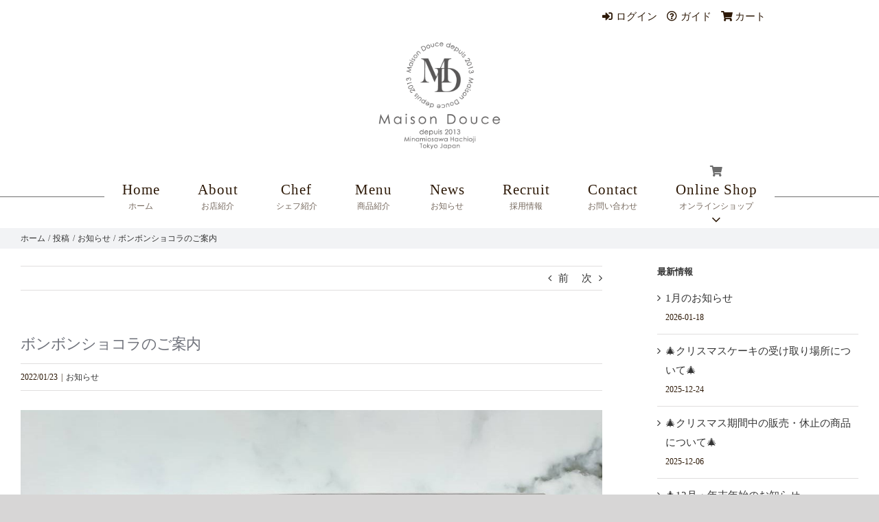

--- FILE ---
content_type: text/html; charset=UTF-8
request_url: https://maisondouce.co.jp/info/post-2284/
body_size: 14901
content:
<!DOCTYPE html>
<html class="avada-html-layout-wide avada-html-header-position-top awb-scroll" lang="ja" prefix="og: http://ogp.me/ns# fb: http://ogp.me/ns/fb#">
<head>
	<meta http-equiv="X-UA-Compatible" content="IE=edge" />
	<meta http-equiv="Content-Type" content="text/html; charset=utf-8"/>
	<meta name="viewport" content="width=device-width, initial-scale=1" />
	<title>ボンボンショコラのご案内 &#8211; パティスリー メゾンドゥース　Maison Douce</title>
<meta name='robots' content='max-image-preview:large' />
<link rel='dns-prefetch' href='//challenges.cloudflare.com' />
<link rel="alternate" type="application/rss+xml" title="パティスリー メゾンドゥース　Maison Douce &raquo; フィード" href="https://maisondouce.co.jp/feed/" />
<link rel="alternate" type="application/rss+xml" title="パティスリー メゾンドゥース　Maison Douce &raquo; コメントフィード" href="https://maisondouce.co.jp/comments/feed/" />
								<link rel="icon" href="https://maisondouce.co.jp/wp_md/wp-content/uploads/2025/07/favicon_2025_64x64.png" type="image/png" />
		
					<!-- Apple Touch Icon -->
						<link rel="apple-touch-icon" sizes="180x180" href="https://maisondouce.co.jp/wp_md/wp-content/uploads/2025/07/favicon_2025_180x180.png" type="image/png">
		
					<!-- Android Icon -->
						<link rel="icon" sizes="192x192" href="https://maisondouce.co.jp/wp_md/wp-content/uploads/2025/07/favicon_2025_192x192.png" type="image/png">
		
					<!-- MS Edge Icon -->
						<meta name="msapplication-TileImage" content="https://maisondouce.co.jp/wp_md/wp-content/uploads/2025/07/favicon_2025_270x270.png" type="image/png">
				<link rel="alternate" type="application/rss+xml" title="パティスリー メゾンドゥース　Maison Douce &raquo; ボンボンショコラのご案内 のコメントのフィード" href="https://maisondouce.co.jp/info/post-2284/feed/" />
<link rel="alternate" title="oEmbed (JSON)" type="application/json+oembed" href="https://maisondouce.co.jp/wp-json/oembed/1.0/embed?url=https%3A%2F%2Fmaisondouce.co.jp%2Finfo%2Fpost-2284%2F" />
<link rel="alternate" title="oEmbed (XML)" type="text/xml+oembed" href="https://maisondouce.co.jp/wp-json/oembed/1.0/embed?url=https%3A%2F%2Fmaisondouce.co.jp%2Finfo%2Fpost-2284%2F&#038;format=xml" />
					<meta name="description" content="人気のメゾンドゥースのボンボンショコラのバリエーションが増えました!!

4個入りから１２個入までご用意してます。

バレンタインや、冬の贈り物にいかがですか❤️

詳細は商品紹介またはオンラインショップをご覧ください。

また、店頭にはウェブサイトに掲載していない焼き菓子をはじめチョコレート商品が沢山ごさいます。是非、店頭でもご覧になってください。"/>
				
		<meta property="og:locale" content="ja_JP"/>
		<meta property="og:type" content="article"/>
		<meta property="og:site_name" content="パティスリー メゾンドゥース　Maison Douce"/>
		<meta property="og:title" content="  ボンボンショコラのご案内"/>
				<meta property="og:description" content="人気のメゾンドゥースのボンボンショコラのバリエーションが増えました!!

4個入りから１２個入までご用意してます。

バレンタインや、冬の贈り物にいかがですか❤️

詳細は商品紹介またはオンラインショップをご覧ください。

また、店頭にはウェブサイトに掲載していない焼き菓子をはじめチョコレート商品が沢山ごさいます。是非、店頭でもご覧になってください。"/>
				<meta property="og:url" content="https://maisondouce.co.jp/info/post-2284/"/>
										<meta property="article:published_time" content="2022-01-23T05:37:32+09:00"/>
											<meta name="author" content="md_user"/>
								<meta property="og:image" content="https://maisondouce.co.jp/wp_md/wp-content/uploads/2021/12/1638663792707.jpg"/>
		<meta property="og:image:width" content="1098"/>
		<meta property="og:image:height" content="971"/>
		<meta property="og:image:type" content="image/jpeg"/>
				<style id='wp-img-auto-sizes-contain-inline-css' type='text/css'>
img:is([sizes=auto i],[sizes^="auto," i]){contain-intrinsic-size:3000px 1500px}
/*# sourceURL=wp-img-auto-sizes-contain-inline-css */
</style>
<style id='wp-emoji-styles-inline-css' type='text/css'>

	img.wp-smiley, img.emoji {
		display: inline !important;
		border: none !important;
		box-shadow: none !important;
		height: 1em !important;
		width: 1em !important;
		margin: 0 0.07em !important;
		vertical-align: -0.1em !important;
		background: none !important;
		padding: 0 !important;
	}
/*# sourceURL=wp-emoji-styles-inline-css */
</style>
<style id='woocommerce-inline-inline-css' type='text/css'>
.woocommerce form .form-row .required { visibility: visible; }
/*# sourceURL=woocommerce-inline-inline-css */
</style>
<link rel='stylesheet' id='fusion-dynamic-css-css' href='https://maisondouce.co.jp/wp_md/wp-content/uploads/fusion-styles/49122379877dd4f23cab1662fa25ba7e.min.css?ver=3.14.2' type='text/css' media='all' />
<script type="text/javascript" src="https://maisondouce.co.jp/wp_md/wp-includes/js/jquery/jquery.min.js?ver=3.7.1" id="jquery-core-js"></script>
<script type="text/javascript" src="https://maisondouce.co.jp/wp_md/wp-includes/js/jquery/jquery-migrate.min.js?ver=3.4.1" id="jquery-migrate-js"></script>
<script type="text/javascript" src="https://maisondouce.co.jp/wp_md/wp-content/plugins/woocommerce/assets/js/jquery-blockui/jquery.blockUI.min.js?ver=2.7.0-wc.10.4.3" id="wc-jquery-blockui-js" defer="defer" data-wp-strategy="defer"></script>
<script type="text/javascript" src="https://maisondouce.co.jp/wp_md/wp-content/plugins/woocommerce/assets/js/js-cookie/js.cookie.min.js?ver=2.1.4-wc.10.4.3" id="wc-js-cookie-js" defer="defer" data-wp-strategy="defer"></script>
<script type="text/javascript" id="woocommerce-js-extra">
/* <![CDATA[ */
var woocommerce_params = {"ajax_url":"/wp_md/wp-admin/admin-ajax.php","wc_ajax_url":"/?wc-ajax=%%endpoint%%","i18n_password_show":"\u30d1\u30b9\u30ef\u30fc\u30c9\u3092\u8868\u793a","i18n_password_hide":"\u30d1\u30b9\u30ef\u30fc\u30c9\u3092\u96a0\u3059"};
//# sourceURL=woocommerce-js-extra
/* ]]> */
</script>
<script type="text/javascript" src="https://maisondouce.co.jp/wp_md/wp-content/plugins/woocommerce/assets/js/frontend/woocommerce.min.js?ver=10.4.3" id="woocommerce-js" defer="defer" data-wp-strategy="defer"></script>
<link rel="https://api.w.org/" href="https://maisondouce.co.jp/wp-json/" /><link rel="alternate" title="JSON" type="application/json" href="https://maisondouce.co.jp/wp-json/wp/v2/posts/2284" /><link rel="EditURI" type="application/rsd+xml" title="RSD" href="https://maisondouce.co.jp/wp_md/xmlrpc.php?rsd" />
<meta name="generator" content="WordPress 6.9" />
<meta name="generator" content="WooCommerce 10.4.3" />
<link rel="canonical" href="https://maisondouce.co.jp/info/post-2284/" />
<link rel='shortlink' href='https://maisondouce.co.jp/?p=2284' />
<style type="text/css" id="css-fb-visibility">@media screen and (max-width: 640px){.fusion-no-small-visibility{display:none !important;}body .sm-text-align-center{text-align:center !important;}body .sm-text-align-left{text-align:left !important;}body .sm-text-align-right{text-align:right !important;}body .sm-text-align-justify{text-align:justify !important;}body .sm-flex-align-center{justify-content:center !important;}body .sm-flex-align-flex-start{justify-content:flex-start !important;}body .sm-flex-align-flex-end{justify-content:flex-end !important;}body .sm-mx-auto{margin-left:auto !important;margin-right:auto !important;}body .sm-ml-auto{margin-left:auto !important;}body .sm-mr-auto{margin-right:auto !important;}body .fusion-absolute-position-small{position:absolute;width:100%;}.awb-sticky.awb-sticky-small{ position: sticky; top: var(--awb-sticky-offset,0); }}@media screen and (min-width: 641px) and (max-width: 1024px){.fusion-no-medium-visibility{display:none !important;}body .md-text-align-center{text-align:center !important;}body .md-text-align-left{text-align:left !important;}body .md-text-align-right{text-align:right !important;}body .md-text-align-justify{text-align:justify !important;}body .md-flex-align-center{justify-content:center !important;}body .md-flex-align-flex-start{justify-content:flex-start !important;}body .md-flex-align-flex-end{justify-content:flex-end !important;}body .md-mx-auto{margin-left:auto !important;margin-right:auto !important;}body .md-ml-auto{margin-left:auto !important;}body .md-mr-auto{margin-right:auto !important;}body .fusion-absolute-position-medium{position:absolute;width:100%;}.awb-sticky.awb-sticky-medium{ position: sticky; top: var(--awb-sticky-offset,0); }}@media screen and (min-width: 1025px){.fusion-no-large-visibility{display:none !important;}body .lg-text-align-center{text-align:center !important;}body .lg-text-align-left{text-align:left !important;}body .lg-text-align-right{text-align:right !important;}body .lg-text-align-justify{text-align:justify !important;}body .lg-flex-align-center{justify-content:center !important;}body .lg-flex-align-flex-start{justify-content:flex-start !important;}body .lg-flex-align-flex-end{justify-content:flex-end !important;}body .lg-mx-auto{margin-left:auto !important;margin-right:auto !important;}body .lg-ml-auto{margin-left:auto !important;}body .lg-mr-auto{margin-right:auto !important;}body .fusion-absolute-position-large{position:absolute;width:100%;}.awb-sticky.awb-sticky-large{ position: sticky; top: var(--awb-sticky-offset,0); }}</style>	<noscript><style>.woocommerce-product-gallery{ opacity: 1 !important; }</style></noscript>
			<style type="text/css" id="wp-custom-css">
			.button-wrapper {
    display: flex;
    flex-direction: column;
    row-gap: 15px;
    margin: 35px 0 30px;
}

.button-wrapper button.single_add_to_cart_button.button{
		width: 220px;
}

.ninacart-border {
    border-top: 1px solid var(--title_border_color);
    margin: 50px 10% 30px 0;
}		</style>
				<script type="text/javascript">
			var doc = document.documentElement;
			doc.setAttribute( 'data-useragent', navigator.userAgent );
		</script>
		<!-- Global site tag (gtag.js) - Google Analytics -->
<script async src="https://www.googletagmanager.com/gtag/js?id=UA-175917133-1"></script>
<script>
  window.dataLayer = window.dataLayer || [];
  function gtag(){dataLayer.push(arguments);}
  gtag('js', new Date());

  gtag('config', 'UA-175917133-1');
</script>
	<style id='global-styles-inline-css' type='text/css'>
:root{--wp--preset--aspect-ratio--square: 1;--wp--preset--aspect-ratio--4-3: 4/3;--wp--preset--aspect-ratio--3-4: 3/4;--wp--preset--aspect-ratio--3-2: 3/2;--wp--preset--aspect-ratio--2-3: 2/3;--wp--preset--aspect-ratio--16-9: 16/9;--wp--preset--aspect-ratio--9-16: 9/16;--wp--preset--color--black: #000000;--wp--preset--color--cyan-bluish-gray: #abb8c3;--wp--preset--color--white: #ffffff;--wp--preset--color--pale-pink: #f78da7;--wp--preset--color--vivid-red: #cf2e2e;--wp--preset--color--luminous-vivid-orange: #ff6900;--wp--preset--color--luminous-vivid-amber: #fcb900;--wp--preset--color--light-green-cyan: #7bdcb5;--wp--preset--color--vivid-green-cyan: #00d084;--wp--preset--color--pale-cyan-blue: #8ed1fc;--wp--preset--color--vivid-cyan-blue: #0693e3;--wp--preset--color--vivid-purple: #9b51e0;--wp--preset--color--awb-color-1: rgba(255,255,255,1);--wp--preset--color--awb-color-2: rgba(246,246,246,1);--wp--preset--color--awb-color-3: rgba(235,234,234,1);--wp--preset--color--awb-color-4: rgba(200,188,82,1);--wp--preset--color--awb-color-5: rgba(185,175,161,1);--wp--preset--color--awb-color-6: rgba(116,116,116,1);--wp--preset--color--awb-color-7: rgba(51,51,51,1);--wp--preset--color--awb-color-8: rgba(45,25,7,1);--wp--preset--color--awb-color-custom-10: rgba(111,114,123,1);--wp--preset--color--awb-color-custom-11: rgba(224,222,222,1);--wp--preset--color--awb-color-custom-12: rgba(249,249,249,1);--wp--preset--color--awb-color-custom-13: rgba(216,216,216,1);--wp--preset--color--awb-color-custom-14: rgba(232,232,232,1);--wp--preset--color--awb-color-custom-15: rgba(235,234,234,0.8);--wp--preset--color--awb-color-custom-16: rgba(190,189,189,1);--wp--preset--color--awb-color-custom-17: rgba(109,109,109,1);--wp--preset--gradient--vivid-cyan-blue-to-vivid-purple: linear-gradient(135deg,rgb(6,147,227) 0%,rgb(155,81,224) 100%);--wp--preset--gradient--light-green-cyan-to-vivid-green-cyan: linear-gradient(135deg,rgb(122,220,180) 0%,rgb(0,208,130) 100%);--wp--preset--gradient--luminous-vivid-amber-to-luminous-vivid-orange: linear-gradient(135deg,rgb(252,185,0) 0%,rgb(255,105,0) 100%);--wp--preset--gradient--luminous-vivid-orange-to-vivid-red: linear-gradient(135deg,rgb(255,105,0) 0%,rgb(207,46,46) 100%);--wp--preset--gradient--very-light-gray-to-cyan-bluish-gray: linear-gradient(135deg,rgb(238,238,238) 0%,rgb(169,184,195) 100%);--wp--preset--gradient--cool-to-warm-spectrum: linear-gradient(135deg,rgb(74,234,220) 0%,rgb(151,120,209) 20%,rgb(207,42,186) 40%,rgb(238,44,130) 60%,rgb(251,105,98) 80%,rgb(254,248,76) 100%);--wp--preset--gradient--blush-light-purple: linear-gradient(135deg,rgb(255,206,236) 0%,rgb(152,150,240) 100%);--wp--preset--gradient--blush-bordeaux: linear-gradient(135deg,rgb(254,205,165) 0%,rgb(254,45,45) 50%,rgb(107,0,62) 100%);--wp--preset--gradient--luminous-dusk: linear-gradient(135deg,rgb(255,203,112) 0%,rgb(199,81,192) 50%,rgb(65,88,208) 100%);--wp--preset--gradient--pale-ocean: linear-gradient(135deg,rgb(255,245,203) 0%,rgb(182,227,212) 50%,rgb(51,167,181) 100%);--wp--preset--gradient--electric-grass: linear-gradient(135deg,rgb(202,248,128) 0%,rgb(113,206,126) 100%);--wp--preset--gradient--midnight: linear-gradient(135deg,rgb(2,3,129) 0%,rgb(40,116,252) 100%);--wp--preset--font-size--small: 11.25px;--wp--preset--font-size--medium: 20px;--wp--preset--font-size--large: 22.5px;--wp--preset--font-size--x-large: 42px;--wp--preset--font-size--normal: 15px;--wp--preset--font-size--xlarge: 30px;--wp--preset--font-size--huge: 45px;--wp--preset--spacing--20: 0.44rem;--wp--preset--spacing--30: 0.67rem;--wp--preset--spacing--40: 1rem;--wp--preset--spacing--50: 1.5rem;--wp--preset--spacing--60: 2.25rem;--wp--preset--spacing--70: 3.38rem;--wp--preset--spacing--80: 5.06rem;--wp--preset--shadow--natural: 6px 6px 9px rgba(0, 0, 0, 0.2);--wp--preset--shadow--deep: 12px 12px 50px rgba(0, 0, 0, 0.4);--wp--preset--shadow--sharp: 6px 6px 0px rgba(0, 0, 0, 0.2);--wp--preset--shadow--outlined: 6px 6px 0px -3px rgb(255, 255, 255), 6px 6px rgb(0, 0, 0);--wp--preset--shadow--crisp: 6px 6px 0px rgb(0, 0, 0);}:where(.is-layout-flex){gap: 0.5em;}:where(.is-layout-grid){gap: 0.5em;}body .is-layout-flex{display: flex;}.is-layout-flex{flex-wrap: wrap;align-items: center;}.is-layout-flex > :is(*, div){margin: 0;}body .is-layout-grid{display: grid;}.is-layout-grid > :is(*, div){margin: 0;}:where(.wp-block-columns.is-layout-flex){gap: 2em;}:where(.wp-block-columns.is-layout-grid){gap: 2em;}:where(.wp-block-post-template.is-layout-flex){gap: 1.25em;}:where(.wp-block-post-template.is-layout-grid){gap: 1.25em;}.has-black-color{color: var(--wp--preset--color--black) !important;}.has-cyan-bluish-gray-color{color: var(--wp--preset--color--cyan-bluish-gray) !important;}.has-white-color{color: var(--wp--preset--color--white) !important;}.has-pale-pink-color{color: var(--wp--preset--color--pale-pink) !important;}.has-vivid-red-color{color: var(--wp--preset--color--vivid-red) !important;}.has-luminous-vivid-orange-color{color: var(--wp--preset--color--luminous-vivid-orange) !important;}.has-luminous-vivid-amber-color{color: var(--wp--preset--color--luminous-vivid-amber) !important;}.has-light-green-cyan-color{color: var(--wp--preset--color--light-green-cyan) !important;}.has-vivid-green-cyan-color{color: var(--wp--preset--color--vivid-green-cyan) !important;}.has-pale-cyan-blue-color{color: var(--wp--preset--color--pale-cyan-blue) !important;}.has-vivid-cyan-blue-color{color: var(--wp--preset--color--vivid-cyan-blue) !important;}.has-vivid-purple-color{color: var(--wp--preset--color--vivid-purple) !important;}.has-black-background-color{background-color: var(--wp--preset--color--black) !important;}.has-cyan-bluish-gray-background-color{background-color: var(--wp--preset--color--cyan-bluish-gray) !important;}.has-white-background-color{background-color: var(--wp--preset--color--white) !important;}.has-pale-pink-background-color{background-color: var(--wp--preset--color--pale-pink) !important;}.has-vivid-red-background-color{background-color: var(--wp--preset--color--vivid-red) !important;}.has-luminous-vivid-orange-background-color{background-color: var(--wp--preset--color--luminous-vivid-orange) !important;}.has-luminous-vivid-amber-background-color{background-color: var(--wp--preset--color--luminous-vivid-amber) !important;}.has-light-green-cyan-background-color{background-color: var(--wp--preset--color--light-green-cyan) !important;}.has-vivid-green-cyan-background-color{background-color: var(--wp--preset--color--vivid-green-cyan) !important;}.has-pale-cyan-blue-background-color{background-color: var(--wp--preset--color--pale-cyan-blue) !important;}.has-vivid-cyan-blue-background-color{background-color: var(--wp--preset--color--vivid-cyan-blue) !important;}.has-vivid-purple-background-color{background-color: var(--wp--preset--color--vivid-purple) !important;}.has-black-border-color{border-color: var(--wp--preset--color--black) !important;}.has-cyan-bluish-gray-border-color{border-color: var(--wp--preset--color--cyan-bluish-gray) !important;}.has-white-border-color{border-color: var(--wp--preset--color--white) !important;}.has-pale-pink-border-color{border-color: var(--wp--preset--color--pale-pink) !important;}.has-vivid-red-border-color{border-color: var(--wp--preset--color--vivid-red) !important;}.has-luminous-vivid-orange-border-color{border-color: var(--wp--preset--color--luminous-vivid-orange) !important;}.has-luminous-vivid-amber-border-color{border-color: var(--wp--preset--color--luminous-vivid-amber) !important;}.has-light-green-cyan-border-color{border-color: var(--wp--preset--color--light-green-cyan) !important;}.has-vivid-green-cyan-border-color{border-color: var(--wp--preset--color--vivid-green-cyan) !important;}.has-pale-cyan-blue-border-color{border-color: var(--wp--preset--color--pale-cyan-blue) !important;}.has-vivid-cyan-blue-border-color{border-color: var(--wp--preset--color--vivid-cyan-blue) !important;}.has-vivid-purple-border-color{border-color: var(--wp--preset--color--vivid-purple) !important;}.has-vivid-cyan-blue-to-vivid-purple-gradient-background{background: var(--wp--preset--gradient--vivid-cyan-blue-to-vivid-purple) !important;}.has-light-green-cyan-to-vivid-green-cyan-gradient-background{background: var(--wp--preset--gradient--light-green-cyan-to-vivid-green-cyan) !important;}.has-luminous-vivid-amber-to-luminous-vivid-orange-gradient-background{background: var(--wp--preset--gradient--luminous-vivid-amber-to-luminous-vivid-orange) !important;}.has-luminous-vivid-orange-to-vivid-red-gradient-background{background: var(--wp--preset--gradient--luminous-vivid-orange-to-vivid-red) !important;}.has-very-light-gray-to-cyan-bluish-gray-gradient-background{background: var(--wp--preset--gradient--very-light-gray-to-cyan-bluish-gray) !important;}.has-cool-to-warm-spectrum-gradient-background{background: var(--wp--preset--gradient--cool-to-warm-spectrum) !important;}.has-blush-light-purple-gradient-background{background: var(--wp--preset--gradient--blush-light-purple) !important;}.has-blush-bordeaux-gradient-background{background: var(--wp--preset--gradient--blush-bordeaux) !important;}.has-luminous-dusk-gradient-background{background: var(--wp--preset--gradient--luminous-dusk) !important;}.has-pale-ocean-gradient-background{background: var(--wp--preset--gradient--pale-ocean) !important;}.has-electric-grass-gradient-background{background: var(--wp--preset--gradient--electric-grass) !important;}.has-midnight-gradient-background{background: var(--wp--preset--gradient--midnight) !important;}.has-small-font-size{font-size: var(--wp--preset--font-size--small) !important;}.has-medium-font-size{font-size: var(--wp--preset--font-size--medium) !important;}.has-large-font-size{font-size: var(--wp--preset--font-size--large) !important;}.has-x-large-font-size{font-size: var(--wp--preset--font-size--x-large) !important;}
/*# sourceURL=global-styles-inline-css */
</style>
<link rel='stylesheet' id='wc-blocks-style-css' href='https://maisondouce.co.jp/wp_md/wp-content/plugins/woocommerce/assets/client/blocks/wc-blocks.css?ver=wc-10.4.3' type='text/css' media='all' />
<link rel='stylesheet' id='wp-block-library-css' href='https://maisondouce.co.jp/wp_md/wp-includes/css/dist/block-library/style.min.css?ver=6.9' type='text/css' media='all' />
<style id='wp-block-library-inline-css' type='text/css'>
/*wp_block_styles_on_demand_placeholder:697074a3cb70c*/
/*# sourceURL=wp-block-library-inline-css */
</style>
<style id='wp-block-library-theme-inline-css' type='text/css'>
.wp-block-audio :where(figcaption){color:#555;font-size:13px;text-align:center}.is-dark-theme .wp-block-audio :where(figcaption){color:#ffffffa6}.wp-block-audio{margin:0 0 1em}.wp-block-code{border:1px solid #ccc;border-radius:4px;font-family:Menlo,Consolas,monaco,monospace;padding:.8em 1em}.wp-block-embed :where(figcaption){color:#555;font-size:13px;text-align:center}.is-dark-theme .wp-block-embed :where(figcaption){color:#ffffffa6}.wp-block-embed{margin:0 0 1em}.blocks-gallery-caption{color:#555;font-size:13px;text-align:center}.is-dark-theme .blocks-gallery-caption{color:#ffffffa6}:root :where(.wp-block-image figcaption){color:#555;font-size:13px;text-align:center}.is-dark-theme :root :where(.wp-block-image figcaption){color:#ffffffa6}.wp-block-image{margin:0 0 1em}.wp-block-pullquote{border-bottom:4px solid;border-top:4px solid;color:currentColor;margin-bottom:1.75em}.wp-block-pullquote :where(cite),.wp-block-pullquote :where(footer),.wp-block-pullquote__citation{color:currentColor;font-size:.8125em;font-style:normal;text-transform:uppercase}.wp-block-quote{border-left:.25em solid;margin:0 0 1.75em;padding-left:1em}.wp-block-quote cite,.wp-block-quote footer{color:currentColor;font-size:.8125em;font-style:normal;position:relative}.wp-block-quote:where(.has-text-align-right){border-left:none;border-right:.25em solid;padding-left:0;padding-right:1em}.wp-block-quote:where(.has-text-align-center){border:none;padding-left:0}.wp-block-quote.is-large,.wp-block-quote.is-style-large,.wp-block-quote:where(.is-style-plain){border:none}.wp-block-search .wp-block-search__label{font-weight:700}.wp-block-search__button{border:1px solid #ccc;padding:.375em .625em}:where(.wp-block-group.has-background){padding:1.25em 2.375em}.wp-block-separator.has-css-opacity{opacity:.4}.wp-block-separator{border:none;border-bottom:2px solid;margin-left:auto;margin-right:auto}.wp-block-separator.has-alpha-channel-opacity{opacity:1}.wp-block-separator:not(.is-style-wide):not(.is-style-dots){width:100px}.wp-block-separator.has-background:not(.is-style-dots){border-bottom:none;height:1px}.wp-block-separator.has-background:not(.is-style-wide):not(.is-style-dots){height:2px}.wp-block-table{margin:0 0 1em}.wp-block-table td,.wp-block-table th{word-break:normal}.wp-block-table :where(figcaption){color:#555;font-size:13px;text-align:center}.is-dark-theme .wp-block-table :where(figcaption){color:#ffffffa6}.wp-block-video :where(figcaption){color:#555;font-size:13px;text-align:center}.is-dark-theme .wp-block-video :where(figcaption){color:#ffffffa6}.wp-block-video{margin:0 0 1em}:root :where(.wp-block-template-part.has-background){margin-bottom:0;margin-top:0;padding:1.25em 2.375em}
/*# sourceURL=/wp-includes/css/dist/block-library/theme.min.css */
</style>
<style id='classic-theme-styles-inline-css' type='text/css'>
/*! This file is auto-generated */
.wp-block-button__link{color:#fff;background-color:#32373c;border-radius:9999px;box-shadow:none;text-decoration:none;padding:calc(.667em + 2px) calc(1.333em + 2px);font-size:1.125em}.wp-block-file__button{background:#32373c;color:#fff;text-decoration:none}
/*# sourceURL=/wp-includes/css/classic-themes.min.css */
</style>
</head>

<body class="wp-singular post-template-default single single-post postid-2284 single-format-standard wp-theme-Avada wp-child-theme-Avada-Child-Theme theme-Avada woocommerce-no-js has-sidebar fusion-image-hovers fusion-pagination-sizing fusion-button_type-flat fusion-button_span-no fusion-button_gradient-linear avada-image-rollover-circle-no avada-image-rollover-yes avada-image-rollover-direction-center_horiz fusion-body ltr fusion-sticky-header no-tablet-sticky-header no-mobile-sticky-header no-mobile-slidingbar no-mobile-totop avada-has-rev-slider-styles fusion-sub-menu-fade mobile-logo-pos-center layout-wide-mode avada-has-boxed-modal-shadow-none layout-scroll-offset-full avada-has-zero-margin-offset-top fusion-top-header menu-text-align-center fusion-woo-product-design-classic fusion-woo-shop-page-columns-4 fusion-woo-related-columns-4 fusion-woo-archive-page-columns-3 fusion-woocommerce-equal-heights avada-has-woo-gallery-disabled woo-sale-badge-circle woo-outofstock-badge-top_bar mobile-menu-design-flyout fusion-show-pagination-text fusion-header-layout-v5 avada-responsive avada-footer-fx-none avada-menu-highlight-style-textcolor fusion-search-form-classic fusion-main-menu-search-dropdown fusion-avatar-square avada-dropdown-styles avada-blog-layout-medium avada-blog-archive-layout-medium avada-header-shadow-no avada-menu-icon-position-top avada-has-mainmenu-dropdown-divider avada-has-mobile-menu-search avada-has-breadcrumb-mobile-hidden avada-has-titlebar-bar_and_content avada-has-pagination-padding avada-flyout-menu-direction-fade avada-ec-views-v1" data-awb-post-id="2284">
		<a class="skip-link screen-reader-text" href="#content">Skip to content</a>

	<div id="boxed-wrapper">
		
		<div id="wrapper" class="fusion-wrapper">
			<div id="home" style="position:relative;top:-1px;"></div>
							
					
			<header class="fusion-header-wrapper">
				<div class="fusion-header-v5 fusion-logo-alignment fusion-logo-center fusion-sticky-menu- fusion-sticky-logo-1 fusion-mobile-logo-1 fusion-sticky-menu-only fusion-header-menu-align-center fusion-mobile-menu-design-flyout fusion-header-has-flyout-menu">
					
<div class="fusion-secondary-header">
	<div class="fusion-row">
							<div class="fusion-alignright">
				<nav class="fusion-secondary-menu" role="navigation" aria-label="Secondary Menu"><ul id="menu-top_navi" class="menu"><li  id="menu-item-1284"  class="headerNav menu-item menu-item-type-custom menu-item-object-custom menu-item-1284"  data-classes="headerNav" data-item-id="1284"><a  href="https://shop.cake-cake.net/maisondouce/member_menu.phtml" class="fusion-flex-link fusion-flex-column fusion-textcolor-highlight"><span class="fusion-megamenu-icon"><i class="glyphicon fa-sign-in-alt fas" aria-hidden="true"></i></span><span class="menu-text">ログイン</span></a></li><li  id="menu-item-1342"  class="headerNav menu-item menu-item-type-custom menu-item-object-custom menu-item-1342"  data-classes="headerNav" data-item-id="1342"><a  href="https://shop.cake-cake.net/maisondouce/guide.phtml" class="fusion-flex-link fusion-flex-column fusion-textcolor-highlight"><span class="fusion-megamenu-icon"><i class="glyphicon fa-question-circle far" aria-hidden="true"></i></span><span class="menu-text">ガイド</span></a></li><li  id="menu-item-1343"  class="headerNav menu-item menu-item-type-custom menu-item-object-custom menu-item-1343"  data-classes="headerNav" data-item-id="1343"><a  href="https://shop.cake-cake.net/maisondouce/cart.phtml" class="fusion-flex-link fusion-flex-column fusion-textcolor-highlight"><span class="fusion-megamenu-icon"><i class="glyphicon fa-shopping-cart fas" aria-hidden="true"></i></span><span class="menu-text">カート</span></a></li></ul></nav><nav class="fusion-mobile-nav-holder fusion-mobile-menu-text-align-center" aria-label="Secondary Mobile Menu"></nav>			</div>
			</div>
</div>
<div class="fusion-header-sticky-height"></div>
<div class="fusion-sticky-header-wrapper"> <!-- start fusion sticky header wrapper -->
	<div class="fusion-header">
		<div class="fusion-row">
							<div class="fusion-header-has-flyout-menu-content">
							<div class="fusion-logo" data-margin-top="10px" data-margin-bottom="20px" data-margin-left="0px" data-margin-right="0px">
			<a class="fusion-logo-link"  href="/" >

						<!-- standard logo -->
			<img src="https://maisondouce.co.jp/wp_md/wp-content/uploads/2025/07/logo_2025.png" srcset="https://maisondouce.co.jp/wp_md/wp-content/uploads/2025/07/logo_2025.png 1x, https://maisondouce.co.jp/wp_md/wp-content/uploads/2025/07/logo_2025.png 2x" width="470" height="420" style="max-height:420px;height:auto;" alt="パティスリー メゾンドゥース　Maison Douce ロゴ" data-retina_logo_url="https://maisondouce.co.jp/wp_md/wp-content/uploads/2025/07/logo_2025.png" class="fusion-standard-logo" />

											<!-- mobile logo -->
				<img src="https://maisondouce.co.jp/wp_md/wp-content/uploads/2025/07/logo_2025.png" srcset="https://maisondouce.co.jp/wp_md/wp-content/uploads/2025/07/logo_2025.png 1x, https://maisondouce.co.jp/wp_md/wp-content/uploads/2025/07/logo_2025-300x268.png 2x" width="470" height="420" style="max-height:420px;height:auto;" alt="パティスリー メゾンドゥース　Maison Douce ロゴ" data-retina_logo_url="https://maisondouce.co.jp/wp_md/wp-content/uploads/2025/07/logo_2025-300x268.png" class="fusion-mobile-logo" />
			
					</a>
		</div>
							<div class="fusion-flyout-menu-icons fusion-flyout-mobile-menu-icons">
	
	
			<div class="fusion-flyout-search-toggle">
			<div class="fusion-toggle-icon">
				<div class="fusion-toggle-icon-line"></div>
				<div class="fusion-toggle-icon-line"></div>
				<div class="fusion-toggle-icon-line"></div>
			</div>
			<a class="fusion-icon awb-icon-search" aria-hidden="true" aria-label="Toggle Search" href="#"></a>
		</div>
	
				<a class="fusion-flyout-menu-toggle" aria-hidden="true" aria-label="Toggle Menu" href="#">
			<div class="fusion-toggle-icon-line"></div>
			<div class="fusion-toggle-icon-line"></div>
			<div class="fusion-toggle-icon-line"></div>
		</a>
	</div>

	<div class="fusion-flyout-search">
				<form role="search" class="searchform fusion-search-form  fusion-live-search fusion-search-form-classic" method="get" action="https://maisondouce.co.jp/">
			<div class="fusion-search-form-content">

				
				<div class="fusion-search-field search-field">
					<label><span class="screen-reader-text">検索 …</span>
													<input type="search" class="s fusion-live-search-input" name="s" id="fusion-live-search-input-0" autocomplete="off" placeholder="検索..." required aria-required="true" aria-label="検索..."/>
											</label>
				</div>
				<div class="fusion-search-button search-button">
					<input type="submit" class="fusion-search-submit searchsubmit" aria-label="検索" value="&#xf002;" />
										<div class="fusion-slider-loading"></div>
									</div>

				
			</div>


							<div class="fusion-search-results-wrapper"><div class="fusion-search-results"></div></div>
			
		</form>
			</div>

<div class="fusion-flyout-menu-bg"></div>
			
							</div>
					</div>
	</div>
	<div class="fusion-secondary-main-menu">
		<div class="fusion-row">
			<nav class="fusion-main-menu" aria-label="Main Menu"><ul id="menu-main_menu" class="fusion-menu"><li  id="menu-item-1135"  class="menu-item menu-item-type-post_type menu-item-object-page menu-item-home menu-item-1135"  data-item-id="1135"><a  href="https://maisondouce.co.jp/" class="fusion-flex-link fusion-flex-column fusion-textcolor-highlight fusion-has-description"><span class="menu-text">Home<span class="fusion-menu-description">ホーム</span></span></a></li><li  id="menu-item-1151"  class="menu-item menu-item-type-post_type menu-item-object-page menu-item-1151"  data-item-id="1151"><a  href="https://maisondouce.co.jp/about/" class="fusion-flex-link fusion-flex-column fusion-textcolor-highlight fusion-has-description"><span class="menu-text">About<span class="fusion-menu-description">お店紹介</span></span></a></li><li  id="menu-item-1150"  class="menu-item menu-item-type-post_type menu-item-object-page menu-item-1150"  data-item-id="1150"><a  href="https://maisondouce.co.jp/chef/" class="fusion-flex-link fusion-flex-column fusion-textcolor-highlight fusion-has-description"><span class="menu-text">Chef<span class="fusion-menu-description">シェフ紹介</span></span></a></li><li  id="menu-item-1149"  class="menu-item menu-item-type-post_type menu-item-object-page menu-item-1149"  data-item-id="1149"><a  href="https://maisondouce.co.jp/menu/" class="fusion-flex-link fusion-flex-column fusion-textcolor-highlight fusion-has-description"><span class="menu-text">Menu<span class="fusion-menu-description">商品紹介</span></span></a></li><li  id="menu-item-1148"  class="menu-item menu-item-type-post_type menu-item-object-page current_page_parent menu-item-1148"  data-item-id="1148"><a  href="https://maisondouce.co.jp/news/" class="fusion-flex-link fusion-flex-column fusion-textcolor-highlight fusion-has-description"><span class="menu-text">News<span class="fusion-menu-description">お知らせ</span></span></a></li><li  id="menu-item-1147"  class="menu-item menu-item-type-post_type menu-item-object-page menu-item-1147"  data-item-id="1147"><a  href="https://maisondouce.co.jp/?page_id=1142" class="fusion-flex-link fusion-flex-column fusion-textcolor-highlight fusion-has-description"><span class="menu-text">Recruit<span class="fusion-menu-description">採用情報</span></span></a></li><li  id="menu-item-1146"  class="menu-item menu-item-type-post_type menu-item-object-page menu-item-1146"  data-item-id="1146"><a  href="https://maisondouce.co.jp/contact/" class="fusion-flex-link fusion-flex-column fusion-textcolor-highlight fusion-has-description"><span class="menu-text">Contact<span class="fusion-menu-description">お問い合わせ</span></span></a></li><li  id="menu-item-1302"  class="menu-item menu-item-type-post_type menu-item-object-page menu-item-has-children menu-item-1302 fusion-dropdown-menu"  data-item-id="1302"><a  href="https://maisondouce.co.jp/onlineshop/" class="fusion-flex-link fusion-flex-column fusion-textcolor-highlight fusion-has-description"><span class="fusion-megamenu-icon"><i class="glyphicon fa-shopping-cart fas" aria-hidden="true"></i></span><span class="menu-text">Online Shop<span class="fusion-menu-description">オンラインショップ</span></span> <span class="fusion-caret"><i class="fusion-dropdown-indicator" aria-hidden="true"></i></span></a><ul class="sub-menu"><li  id="menu-item-1892"  class="menu-item menu-item-type-taxonomy menu-item-object-product_tag menu-item-1892 fusion-dropdown-submenu" ><a  href="https://maisondouce.co.jp/menu/product-tag/tag_tento/" class="fusion-textcolor-highlight"><span>店頭受取</span></a></li><li  id="menu-item-1897"  class="menu-item menu-item-type-taxonomy menu-item-object-product_tag menu-item-1897 fusion-dropdown-submenu" ><a  href="https://maisondouce.co.jp/menu/product-tag/tag_otoriyose/" class="fusion-textcolor-highlight"><span>お取り寄せ</span></a></li></ul></li></ul></nav>
<nav class="fusion-mobile-nav-holder fusion-flyout-menu fusion-flyout-mobile-menu" aria-label="Main Menu Mobile"></nav>

					</div>
	</div>
</div> <!-- end fusion sticky header wrapper -->
				</div>
				<div class="fusion-clearfix"></div>
			</header>
								
							<div id="sliders-container" class="fusion-slider-visibility">
					</div>
				
					
							
			<section class="avada-page-titlebar-wrapper" aria-label="Page Title Bar">
	<div class="fusion-page-title-bar fusion-page-title-bar-none fusion-page-title-bar-right">
		<div class="fusion-page-title-row">
			<div class="fusion-page-title-wrapper">
				<div class="fusion-page-title-captions">

					
					
				</div>

															<div class="fusion-page-title-secondary">
							<nav class="fusion-breadcrumbs" aria-label="Breadcrumb"><ol class="awb-breadcrumb-list"><li class="fusion-breadcrumb-item awb-breadcrumb-sep awb-home" ><a href="https://maisondouce.co.jp" class="fusion-breadcrumb-link"><span >ホーム</span></a></li><li class="fusion-breadcrumb-item awb-breadcrumb-sep" ><a href="https://maisondouce.co.jp/news/" class="fusion-breadcrumb-link"><span >投稿</span></a></li><li class="fusion-breadcrumb-item awb-breadcrumb-sep" ><a href="https://maisondouce.co.jp/news/info/" class="fusion-breadcrumb-link"><span >お知らせ</span></a></li><li class="fusion-breadcrumb-item"  aria-current="page"><span  class="breadcrumb-leaf">ボンボンショコラのご案内</span></li></ol></nav>						</div>
									
			</div>
		</div>
	</div>
</section>

						<main id="main" class="clearfix ">
				<div class="fusion-row" style="">

<section id="content" style="float: left;">
			<div class="single-navigation clearfix">
			<a href="https://maisondouce.co.jp/info/post-2281/" rel="prev">前</a>			<a href="https://maisondouce.co.jp/info/post-2292/" rel="next">次</a>		</div>
	
					<article id="post-2284" class="post post-2284 type-post status-publish format-standard has-post-thumbnail hentry category-info">
															<div class="fusion-post-title-meta-wrap">
												<h1 class="entry-title fusion-post-title">ボンボンショコラのご案内</h1>									<div class="fusion-meta-info"><div class="fusion-meta-info-wrapper"><span class="vcard rich-snippet-hidden"><span class="fn"><a href="https://maisondouce.co.jp/author/md_user/" title="md_user の投稿" rel="author">md_user</a></span></span><span class="updated rich-snippet-hidden">2022-01-23T14:37:32+09:00</span><span>2022/01/23</span><span class="fusion-inline-sep">|</span><a href="https://maisondouce.co.jp/news/info/" rel="category tag">お知らせ</a><span class="fusion-inline-sep">|</span></div></div>					</div>
							
														<div class="fusion-flexslider flexslider fusion-flexslider-loading post-slideshow fusion-post-slideshow">
				<ul class="slides">
																<li>
																																<a href="https://maisondouce.co.jp/wp_md/wp-content/uploads/2021/12/1638663792707.jpg" data-rel="iLightbox[gallery2284]" title="" data-title="1638663792707" data-caption="" aria-label="1638663792707">
										<span class="screen-reader-text">View Larger Image</span>
										<img width="1098" height="971" src="https://maisondouce.co.jp/wp_md/wp-content/uploads/2021/12/1638663792707.jpg" class="attachment-full size-full wp-post-image" alt="" decoding="async" fetchpriority="high" srcset="https://maisondouce.co.jp/wp_md/wp-content/uploads/2021/12/1638663792707-200x177.jpg 200w, https://maisondouce.co.jp/wp_md/wp-content/uploads/2021/12/1638663792707-400x354.jpg 400w, https://maisondouce.co.jp/wp_md/wp-content/uploads/2021/12/1638663792707-600x531.jpg 600w, https://maisondouce.co.jp/wp_md/wp-content/uploads/2021/12/1638663792707-800x707.jpg 800w, https://maisondouce.co.jp/wp_md/wp-content/uploads/2021/12/1638663792707.jpg 1098w" sizes="(max-width: 1050px) 100vw, 1098px" />									</a>
																					</li>

																																																																																																															</ul>
			</div>
						
						<div class="post-content">
				<p><img decoding="async" class="alignnone size-medium wp-image-2257" src="https://maisondouce.co.jp/wp_md/wp-content/uploads/2021/12/1638663792537-300x280.jpg" alt="" width="300" height="280" srcset="https://maisondouce.co.jp/wp_md/wp-content/uploads/2021/12/1638663792537-200x186.jpg 200w, https://maisondouce.co.jp/wp_md/wp-content/uploads/2021/12/1638663792537-300x280.jpg 300w, https://maisondouce.co.jp/wp_md/wp-content/uploads/2021/12/1638663792537-400x373.jpg 400w, https://maisondouce.co.jp/wp_md/wp-content/uploads/2021/12/1638663792537-500x466.jpg 500w, https://maisondouce.co.jp/wp_md/wp-content/uploads/2021/12/1638663792537-600x559.jpg 600w, https://maisondouce.co.jp/wp_md/wp-content/uploads/2021/12/1638663792537-700x653.jpg 700w, https://maisondouce.co.jp/wp_md/wp-content/uploads/2021/12/1638663792537-768x716.jpg 768w, https://maisondouce.co.jp/wp_md/wp-content/uploads/2021/12/1638663792537-800x746.jpg 800w, https://maisondouce.co.jp/wp_md/wp-content/uploads/2021/12/1638663792537-1024x955.jpg 1024w, https://maisondouce.co.jp/wp_md/wp-content/uploads/2021/12/1638663792537.jpg 1063w" sizes="(max-width: 300px) 100vw, 300px" /></p>
<p>人気のメゾンドゥースのボンボンショコラのバリエーションが増えました!!</p>
<p>4個入りから１２個入までご用意してます。</p>
<p>バレンタインや、冬の贈り物にいかがですか❤️</p>
<p>詳細は商品紹介またはオンラインショップをご覧ください。</p>
<p>また、店頭にはウェブサイトに掲載していない焼き菓子をはじめチョコレート商品が沢山ごさいます。是非、店頭でもご覧になってください。</p>
							</div>

																											
																	</article>
	</section>
<aside id="sidebar" class="sidebar fusion-widget-area fusion-content-widget-area fusion-sidebar-right fusion-blogsidebar" style="float: right;" data="">
											
					
		<section id="recent-posts-2" class="widget widget_recent_entries" style="border-style: solid;border-color:transparent;border-width:0px;">
		<div class="heading"><h4 class="widget-title">最新情報</h4></div>
		<ul>
											<li>
					<a href="https://maisondouce.co.jp/info/post-3068/">1月のお知らせ</a>
											<span class="post-date">2026-01-18</span>
									</li>
											<li>
					<a href="https://maisondouce.co.jp/info/post-3035/">🎄クリスマスケーキの受け取り場所について🎄</a>
											<span class="post-date">2025-12-24</span>
									</li>
											<li>
					<a href="https://maisondouce.co.jp/info/post-3031/">🎄クリスマス期間中の販売・休止の商品について🎄</a>
											<span class="post-date">2025-12-06</span>
									</li>
											<li>
					<a href="https://maisondouce.co.jp/info/post-3026/">🎄12月・年末年始のお知らせ</a>
											<span class="post-date">2025-11-30</span>
									</li>
											<li>
					<a href="https://maisondouce.co.jp/info/post-3021/">🎄クリスマス2025🎄</a>
											<span class="post-date">2025-10-30</span>
									</li>
					</ul>

		</section><section id="archives-2" class="widget widget_archive" style="border-style: solid;border-color:transparent;border-width:0px;"><div class="heading"><h4 class="widget-title">アーカイブ</h4></div>
			<ul>
					<li><a href='https://maisondouce.co.jp/2026/01/'>2026年1月</a></li>
	<li><a href='https://maisondouce.co.jp/2025/12/'>2025年12月</a></li>
	<li><a href='https://maisondouce.co.jp/2025/11/'>2025年11月</a></li>
	<li><a href='https://maisondouce.co.jp/2025/10/'>2025年10月</a></li>
	<li><a href='https://maisondouce.co.jp/2025/08/'>2025年8月</a></li>
	<li><a href='https://maisondouce.co.jp/2025/07/'>2025年7月</a></li>
	<li><a href='https://maisondouce.co.jp/2025/06/'>2025年6月</a></li>
	<li><a href='https://maisondouce.co.jp/2025/05/'>2025年5月</a></li>
	<li><a href='https://maisondouce.co.jp/2025/04/'>2025年4月</a></li>
	<li><a href='https://maisondouce.co.jp/2025/03/'>2025年3月</a></li>
	<li><a href='https://maisondouce.co.jp/2025/02/'>2025年2月</a></li>
	<li><a href='https://maisondouce.co.jp/2025/01/'>2025年1月</a></li>
	<li><a href='https://maisondouce.co.jp/2024/12/'>2024年12月</a></li>
	<li><a href='https://maisondouce.co.jp/2024/10/'>2024年10月</a></li>
	<li><a href='https://maisondouce.co.jp/2024/08/'>2024年8月</a></li>
	<li><a href='https://maisondouce.co.jp/2024/07/'>2024年7月</a></li>
	<li><a href='https://maisondouce.co.jp/2024/06/'>2024年6月</a></li>
	<li><a href='https://maisondouce.co.jp/2024/05/'>2024年5月</a></li>
	<li><a href='https://maisondouce.co.jp/2024/04/'>2024年4月</a></li>
	<li><a href='https://maisondouce.co.jp/2024/03/'>2024年3月</a></li>
	<li><a href='https://maisondouce.co.jp/2024/02/'>2024年2月</a></li>
	<li><a href='https://maisondouce.co.jp/2024/01/'>2024年1月</a></li>
	<li><a href='https://maisondouce.co.jp/2023/12/'>2023年12月</a></li>
	<li><a href='https://maisondouce.co.jp/2023/11/'>2023年11月</a></li>
	<li><a href='https://maisondouce.co.jp/2023/10/'>2023年10月</a></li>
	<li><a href='https://maisondouce.co.jp/2023/09/'>2023年9月</a></li>
	<li><a href='https://maisondouce.co.jp/2023/08/'>2023年8月</a></li>
	<li><a href='https://maisondouce.co.jp/2023/07/'>2023年7月</a></li>
	<li><a href='https://maisondouce.co.jp/2023/06/'>2023年6月</a></li>
	<li><a href='https://maisondouce.co.jp/2023/04/'>2023年4月</a></li>
	<li><a href='https://maisondouce.co.jp/2023/03/'>2023年3月</a></li>
	<li><a href='https://maisondouce.co.jp/2023/02/'>2023年2月</a></li>
	<li><a href='https://maisondouce.co.jp/2023/01/'>2023年1月</a></li>
	<li><a href='https://maisondouce.co.jp/2022/12/'>2022年12月</a></li>
	<li><a href='https://maisondouce.co.jp/2022/11/'>2022年11月</a></li>
	<li><a href='https://maisondouce.co.jp/2022/10/'>2022年10月</a></li>
	<li><a href='https://maisondouce.co.jp/2022/09/'>2022年9月</a></li>
	<li><a href='https://maisondouce.co.jp/2022/08/'>2022年8月</a></li>
	<li><a href='https://maisondouce.co.jp/2022/07/'>2022年7月</a></li>
	<li><a href='https://maisondouce.co.jp/2022/06/'>2022年6月</a></li>
	<li><a href='https://maisondouce.co.jp/2022/05/'>2022年5月</a></li>
	<li><a href='https://maisondouce.co.jp/2022/04/'>2022年4月</a></li>
	<li><a href='https://maisondouce.co.jp/2022/03/'>2022年3月</a></li>
	<li><a href='https://maisondouce.co.jp/2022/02/'>2022年2月</a></li>
	<li><a href='https://maisondouce.co.jp/2022/01/'>2022年1月</a></li>
	<li><a href='https://maisondouce.co.jp/2021/12/'>2021年12月</a></li>
	<li><a href='https://maisondouce.co.jp/2021/11/'>2021年11月</a></li>
	<li><a href='https://maisondouce.co.jp/2021/10/'>2021年10月</a></li>
	<li><a href='https://maisondouce.co.jp/2021/08/'>2021年8月</a></li>
	<li><a href='https://maisondouce.co.jp/2021/07/'>2021年7月</a></li>
	<li><a href='https://maisondouce.co.jp/2021/06/'>2021年6月</a></li>
	<li><a href='https://maisondouce.co.jp/2021/05/'>2021年5月</a></li>
	<li><a href='https://maisondouce.co.jp/2021/04/'>2021年4月</a></li>
	<li><a href='https://maisondouce.co.jp/2021/03/'>2021年3月</a></li>
	<li><a href='https://maisondouce.co.jp/2021/02/'>2021年2月</a></li>
	<li><a href='https://maisondouce.co.jp/2021/01/'>2021年1月</a></li>
	<li><a href='https://maisondouce.co.jp/2020/11/'>2020年11月</a></li>
	<li><a href='https://maisondouce.co.jp/2020/08/'>2020年8月</a></li>
			</ul>

			</section>			</aside>
						
					</div>  <!-- fusion-row -->
				</main>  <!-- #main -->
				
				
								
					
		<div class="fusion-footer">
					
	<footer class="fusion-footer-widget-area fusion-widget-area">
		<div class="fusion-row">
			<div class="fusion-columns fusion-columns-2 fusion-widget-area">
				
																									<div class="fusion-column col-lg-6 col-md-6 col-sm-6">
							<section id="custom_html-3" class="widget_text fusion-footer-widget-column widget widget_custom_html" style="border-style: solid;border-color:transparent;border-width:0px;"><div class="textwidget custom-html-widget"><div class="footer_menu">
	<h4>Main Menu</h4>
	<div class="footer_list">
	<ul>
		<li><a href="/">ホーム</a></li>
		<li><a href="/about/">お店紹介</a></li>
		<li><a href="/chef/">シェフ紹介</a></li>
		<li><a href="/menu/">商品紹介</a></li>
	</ul>
	<ul>
		<li><a href="/info/">お知らせ</a></li>
		<li><a href="/recruit/">採用情報</a></li>
		<li><a href="/contact/">お問い合わせ</a></li>
		
	</ul>
	</div>
</div>
<div class="footer_menu">
	<h4>Online Shop</h4>
	<ul>
		<li><a href="/menu/product-category/xmas_cat/">クリスマス</a></li>
		<li><a href="/menu/product-tag/tag_otoriyose/">お取り寄せ</a></li>
		<li><a href="/onlineshop/">店頭受取</a></li>
	<li><a href="https://shop.cake-cake.net/maisondouce/guide.phtml?cmd=privacy">プライバシーポリシー</a></li>
		<li><a href="https://shop.cake-cake.net/maisondouce/guide.phtml?cmd=houmon">特定商取引法に基づく表記</a></li>
	
	</ul>
</div></div><div style="clear:both;"></div></section>																					</div>
																										<div class="fusion-column fusion-column-last col-lg-6 col-md-6 col-sm-6">
							<style type="text/css" data-id="custom_html-4">@media (max-width: 1050px){#custom_html-4{text-align:right !important;}}</style><section id="custom_html-4" class="widget_text fusion-widget-mobile-align-right fusion-footer-widget-column widget widget_custom_html" style="border-style: solid;border-color:transparent;border-width:0px;"><div class="textwidget custom-html-widget"><div id="fb-root"></div>
<script async defer crossorigin="anonymous" src="https://connect.facebook.net/ja_JP/sdk.js#xfbml=1&version=v7.0"></script>
<div class="fb-page" data-href="https://www.facebook.com/%E3%83%91%E3%83%86%E3%82%A3%E3%82%B9%E3%83%AA%E3%83%BC%E3%83%A1%E3%82%BE%E3%83%B3%E3%83%89%E3%82%A5%E3%83%BC%E3%82%B9-786789371345982/" data-tabs="timeline" data-width="500" data-height="300" data-small-header="true" data-adapt-container-width="true" data-hide-cover="false" data-show-facepile="false"><blockquote cite="https://www.facebook.com/%E3%83%91%E3%83%86%E3%82%A3%E3%82%B9%E3%83%AA%E3%83%BC%E3%83%A1%E3%82%BE%E3%83%B3%E3%83%89%E3%82%A5%E3%83%BC%E3%82%B9-786789371345982/" class="fb-xfbml-parse-ignore"><a href="https://www.facebook.com/%E3%83%91%E3%83%86%E3%82%A3%E3%82%B9%E3%83%AA%E3%83%BC%E3%83%A1%E3%82%BE%E3%83%B3%E3%83%89%E3%82%A5%E3%83%BC%E3%82%B9-786789371345982/">パティスリーメゾンドゥース</a></blockquote></div></div><div style="clear:both;"></div></section>																					</div>
																																													
				<div class="fusion-clearfix"></div>
			</div> <!-- fusion-columns -->
		</div> <!-- fusion-row -->
	</footer> <!-- fusion-footer-widget-area -->

	
	<footer id="footer" class="fusion-footer-copyright-area">
		<div class="fusion-row">
			<div class="fusion-copyright-content">

				<div class="fusion-copyright-notice">
		<div>
		©2020 maisondouce.	</div>
</div>
<div class="fusion-social-links-footer">
	<div class="fusion-social-networks boxed-icons"><div class="fusion-social-networks-wrapper"><a  class="fusion-social-network-icon fusion-tooltip fusion-facebook awb-icon-facebook" style data-placement="bottom" data-title="Facebook" data-toggle="tooltip" title="Facebook" href="https://www.facebook.com/%E3%83%91%E3%83%86%E3%82%A3%E3%82%B9%E3%83%AA%E3%83%BC%E3%83%A1%E3%82%BE%E3%83%B3%E3%83%89%E3%82%A5%E3%83%BC%E3%82%B9-786789371345982/" target="_blank" rel="noreferrer"><span class="screen-reader-text">Facebook</span></a><a  class="fusion-social-network-icon fusion-tooltip fusion-instagram awb-icon-instagram" style data-placement="bottom" data-title="Instagram" data-toggle="tooltip" title="Instagram" href="https://www.instagram.com/maisondouce0801/" target="_blank" rel="noopener noreferrer"><span class="screen-reader-text">Instagram</span></a></div></div></div>

			</div> <!-- fusion-fusion-copyright-content -->
		</div> <!-- fusion-row -->
	</footer> <!-- #footer -->
		</div> <!-- fusion-footer -->

		
																</div> <!-- wrapper -->
		</div> <!-- #boxed-wrapper -->
				<a class="fusion-one-page-text-link fusion-page-load-link" tabindex="-1" href="#" aria-hidden="true">Page load link</a>

		<div class="avada-footer-scripts">
			<script type="text/javascript">var fusionNavIsCollapsed=function(e){var t,n;window.innerWidth<=e.getAttribute("data-breakpoint")?(e.classList.add("collapse-enabled"),e.classList.remove("awb-menu_desktop"),e.classList.contains("expanded")||window.dispatchEvent(new CustomEvent("fusion-mobile-menu-collapsed",{detail:{nav:e}})),(n=e.querySelectorAll(".menu-item-has-children.expanded")).length&&n.forEach(function(e){e.querySelector(".awb-menu__open-nav-submenu_mobile").setAttribute("aria-expanded","false")})):(null!==e.querySelector(".menu-item-has-children.expanded .awb-menu__open-nav-submenu_click")&&e.querySelector(".menu-item-has-children.expanded .awb-menu__open-nav-submenu_click").click(),e.classList.remove("collapse-enabled"),e.classList.add("awb-menu_desktop"),null!==e.querySelector(".awb-menu__main-ul")&&e.querySelector(".awb-menu__main-ul").removeAttribute("style")),e.classList.add("no-wrapper-transition"),clearTimeout(t),t=setTimeout(()=>{e.classList.remove("no-wrapper-transition")},400),e.classList.remove("loading")},fusionRunNavIsCollapsed=function(){var e,t=document.querySelectorAll(".awb-menu");for(e=0;e<t.length;e++)fusionNavIsCollapsed(t[e])};function avadaGetScrollBarWidth(){var e,t,n,l=document.createElement("p");return l.style.width="100%",l.style.height="200px",(e=document.createElement("div")).style.position="absolute",e.style.top="0px",e.style.left="0px",e.style.visibility="hidden",e.style.width="200px",e.style.height="150px",e.style.overflow="hidden",e.appendChild(l),document.body.appendChild(e),t=l.offsetWidth,e.style.overflow="scroll",t==(n=l.offsetWidth)&&(n=e.clientWidth),document.body.removeChild(e),jQuery("html").hasClass("awb-scroll")&&10<t-n?10:t-n}fusionRunNavIsCollapsed(),window.addEventListener("fusion-resize-horizontal",fusionRunNavIsCollapsed);</script><script type="speculationrules">
{"prefetch":[{"source":"document","where":{"and":[{"href_matches":"/*"},{"not":{"href_matches":["/wp_md/wp-*.php","/wp_md/wp-admin/*","/wp_md/wp-content/uploads/*","/wp_md/wp-content/*","/wp_md/wp-content/plugins/*","/wp_md/wp-content/themes/Avada-Child-Theme/*","/wp_md/wp-content/themes/Avada/*","/*\\?(.+)"]}},{"not":{"selector_matches":"a[rel~=\"nofollow\"]"}},{"not":{"selector_matches":".no-prefetch, .no-prefetch a"}}]},"eagerness":"conservative"}]}
</script>
	<script type='text/javascript'>
		(function () {
			var c = document.body.className;
			c = c.replace(/woocommerce-no-js/, 'woocommerce-js');
			document.body.className = c;
		})();
	</script>
	<script type="text/javascript" src="https://maisondouce.co.jp/wp_md/wp-includes/js/dist/hooks.min.js?ver=dd5603f07f9220ed27f1" id="wp-hooks-js"></script>
<script type="text/javascript" src="https://maisondouce.co.jp/wp_md/wp-includes/js/dist/i18n.min.js?ver=c26c3dc7bed366793375" id="wp-i18n-js"></script>
<script type="text/javascript" id="wp-i18n-js-after">
/* <![CDATA[ */
wp.i18n.setLocaleData( { 'text direction\u0004ltr': [ 'ltr' ] } );
//# sourceURL=wp-i18n-js-after
/* ]]> */
</script>
<script type="text/javascript" src="https://maisondouce.co.jp/wp_md/wp-content/plugins/contact-form-7/includes/swv/js/index.js?ver=6.1.4" id="swv-js"></script>
<script type="text/javascript" id="contact-form-7-js-translations">
/* <![CDATA[ */
( function( domain, translations ) {
	var localeData = translations.locale_data[ domain ] || translations.locale_data.messages;
	localeData[""].domain = domain;
	wp.i18n.setLocaleData( localeData, domain );
} )( "contact-form-7", {"translation-revision-date":"2025-11-30 08:12:23+0000","generator":"GlotPress\/4.0.3","domain":"messages","locale_data":{"messages":{"":{"domain":"messages","plural-forms":"nplurals=1; plural=0;","lang":"ja_JP"},"This contact form is placed in the wrong place.":["\u3053\u306e\u30b3\u30f3\u30bf\u30af\u30c8\u30d5\u30a9\u30fc\u30e0\u306f\u9593\u9055\u3063\u305f\u4f4d\u7f6e\u306b\u7f6e\u304b\u308c\u3066\u3044\u307e\u3059\u3002"],"Error:":["\u30a8\u30e9\u30fc:"]}},"comment":{"reference":"includes\/js\/index.js"}} );
//# sourceURL=contact-form-7-js-translations
/* ]]> */
</script>
<script type="text/javascript" id="contact-form-7-js-before">
/* <![CDATA[ */
var wpcf7 = {
    "api": {
        "root": "https:\/\/maisondouce.co.jp\/wp-json\/",
        "namespace": "contact-form-7\/v1"
    }
};
//# sourceURL=contact-form-7-js-before
/* ]]> */
</script>
<script type="text/javascript" src="https://maisondouce.co.jp/wp_md/wp-content/plugins/contact-form-7/includes/js/index.js?ver=6.1.4" id="contact-form-7-js"></script>
<script type="text/javascript" src="https://challenges.cloudflare.com/turnstile/v0/api.js" id="cloudflare-turnstile-js" data-wp-strategy="async"></script>
<script type="text/javascript" id="cloudflare-turnstile-js-after">
/* <![CDATA[ */
document.addEventListener( 'wpcf7submit', e => turnstile.reset() );
//# sourceURL=cloudflare-turnstile-js-after
/* ]]> */
</script>
<script type="text/javascript" src="https://maisondouce.co.jp/wp_md/wp-includes/js/comment-reply.min.js?ver=6.9" id="comment-reply-js" async="async" data-wp-strategy="async" fetchpriority="low"></script>
<script type="text/javascript" src="https://maisondouce.co.jp/wp_md/wp-content/plugins/woocommerce/assets/js/sourcebuster/sourcebuster.min.js?ver=10.4.3" id="sourcebuster-js-js"></script>
<script type="text/javascript" id="wc-order-attribution-js-extra">
/* <![CDATA[ */
var wc_order_attribution = {"params":{"lifetime":1.0e-5,"session":30,"base64":false,"ajaxurl":"https://maisondouce.co.jp/wp_md/wp-admin/admin-ajax.php","prefix":"wc_order_attribution_","allowTracking":true},"fields":{"source_type":"current.typ","referrer":"current_add.rf","utm_campaign":"current.cmp","utm_source":"current.src","utm_medium":"current.mdm","utm_content":"current.cnt","utm_id":"current.id","utm_term":"current.trm","utm_source_platform":"current.plt","utm_creative_format":"current.fmt","utm_marketing_tactic":"current.tct","session_entry":"current_add.ep","session_start_time":"current_add.fd","session_pages":"session.pgs","session_count":"udata.vst","user_agent":"udata.uag"}};
//# sourceURL=wc-order-attribution-js-extra
/* ]]> */
</script>
<script type="text/javascript" src="https://maisondouce.co.jp/wp_md/wp-content/plugins/woocommerce/assets/js/frontend/order-attribution.min.js?ver=10.4.3" id="wc-order-attribution-js"></script>
<script type="text/javascript" src="https://maisondouce.co.jp/wp_md/wp-content/uploads/fusion-scripts/6e84d314e499f38ae8fc5615e689f911.min.js?ver=3.14.2" id="fusion-scripts-js"></script>
<script id="wp-emoji-settings" type="application/json">
{"baseUrl":"https://s.w.org/images/core/emoji/17.0.2/72x72/","ext":".png","svgUrl":"https://s.w.org/images/core/emoji/17.0.2/svg/","svgExt":".svg","source":{"concatemoji":"https://maisondouce.co.jp/wp_md/wp-includes/js/wp-emoji-release.min.js?ver=6.9"}}
</script>
<script type="module">
/* <![CDATA[ */
/*! This file is auto-generated */
const a=JSON.parse(document.getElementById("wp-emoji-settings").textContent),o=(window._wpemojiSettings=a,"wpEmojiSettingsSupports"),s=["flag","emoji"];function i(e){try{var t={supportTests:e,timestamp:(new Date).valueOf()};sessionStorage.setItem(o,JSON.stringify(t))}catch(e){}}function c(e,t,n){e.clearRect(0,0,e.canvas.width,e.canvas.height),e.fillText(t,0,0);t=new Uint32Array(e.getImageData(0,0,e.canvas.width,e.canvas.height).data);e.clearRect(0,0,e.canvas.width,e.canvas.height),e.fillText(n,0,0);const a=new Uint32Array(e.getImageData(0,0,e.canvas.width,e.canvas.height).data);return t.every((e,t)=>e===a[t])}function p(e,t){e.clearRect(0,0,e.canvas.width,e.canvas.height),e.fillText(t,0,0);var n=e.getImageData(16,16,1,1);for(let e=0;e<n.data.length;e++)if(0!==n.data[e])return!1;return!0}function u(e,t,n,a){switch(t){case"flag":return n(e,"\ud83c\udff3\ufe0f\u200d\u26a7\ufe0f","\ud83c\udff3\ufe0f\u200b\u26a7\ufe0f")?!1:!n(e,"\ud83c\udde8\ud83c\uddf6","\ud83c\udde8\u200b\ud83c\uddf6")&&!n(e,"\ud83c\udff4\udb40\udc67\udb40\udc62\udb40\udc65\udb40\udc6e\udb40\udc67\udb40\udc7f","\ud83c\udff4\u200b\udb40\udc67\u200b\udb40\udc62\u200b\udb40\udc65\u200b\udb40\udc6e\u200b\udb40\udc67\u200b\udb40\udc7f");case"emoji":return!a(e,"\ud83e\u1fac8")}return!1}function f(e,t,n,a){let r;const o=(r="undefined"!=typeof WorkerGlobalScope&&self instanceof WorkerGlobalScope?new OffscreenCanvas(300,150):document.createElement("canvas")).getContext("2d",{willReadFrequently:!0}),s=(o.textBaseline="top",o.font="600 32px Arial",{});return e.forEach(e=>{s[e]=t(o,e,n,a)}),s}function r(e){var t=document.createElement("script");t.src=e,t.defer=!0,document.head.appendChild(t)}a.supports={everything:!0,everythingExceptFlag:!0},new Promise(t=>{let n=function(){try{var e=JSON.parse(sessionStorage.getItem(o));if("object"==typeof e&&"number"==typeof e.timestamp&&(new Date).valueOf()<e.timestamp+604800&&"object"==typeof e.supportTests)return e.supportTests}catch(e){}return null}();if(!n){if("undefined"!=typeof Worker&&"undefined"!=typeof OffscreenCanvas&&"undefined"!=typeof URL&&URL.createObjectURL&&"undefined"!=typeof Blob)try{var e="postMessage("+f.toString()+"("+[JSON.stringify(s),u.toString(),c.toString(),p.toString()].join(",")+"));",a=new Blob([e],{type:"text/javascript"});const r=new Worker(URL.createObjectURL(a),{name:"wpTestEmojiSupports"});return void(r.onmessage=e=>{i(n=e.data),r.terminate(),t(n)})}catch(e){}i(n=f(s,u,c,p))}t(n)}).then(e=>{for(const n in e)a.supports[n]=e[n],a.supports.everything=a.supports.everything&&a.supports[n],"flag"!==n&&(a.supports.everythingExceptFlag=a.supports.everythingExceptFlag&&a.supports[n]);var t;a.supports.everythingExceptFlag=a.supports.everythingExceptFlag&&!a.supports.flag,a.supports.everything||((t=a.source||{}).concatemoji?r(t.concatemoji):t.wpemoji&&t.twemoji&&(r(t.twemoji),r(t.wpemoji)))});
//# sourceURL=https://maisondouce.co.jp/wp_md/wp-includes/js/wp-emoji-loader.min.js
/* ]]> */
</script>
				<script type="text/javascript">
				jQuery( document ).ready( function() {
					var ajaxurl = 'https://maisondouce.co.jp/wp_md/wp-admin/admin-ajax.php';
					if ( 0 < jQuery( '.fusion-login-nonce' ).length ) {
						jQuery.get( ajaxurl, { 'action': 'fusion_login_nonce' }, function( response ) {
							jQuery( '.fusion-login-nonce' ).html( response );
						});
					}
				});
				</script>
				<script type="application/ld+json">{"@context":"https:\/\/schema.org","@type":"BreadcrumbList","itemListElement":[{"@type":"ListItem","position":1,"name":"\u30db\u30fc\u30e0","item":"https:\/\/maisondouce.co.jp"},{"@type":"ListItem","position":2,"name":"\u6295\u7a3f","item":"https:\/\/maisondouce.co.jp\/news\/"},{"@type":"ListItem","position":3,"name":"\u304a\u77e5\u3089\u305b","item":"https:\/\/maisondouce.co.jp\/news\/info\/"}]}</script>		</div>

			<section class="to-top-container to-top-right to-top-floating" aria-labelledby="awb-to-top-label">
		<a href="#" id="toTop" class="fusion-top-top-link">
			<span id="awb-to-top-label" class="screen-reader-text">Go to Top</span>

					</a>
	</section>
		</body>
</html>
